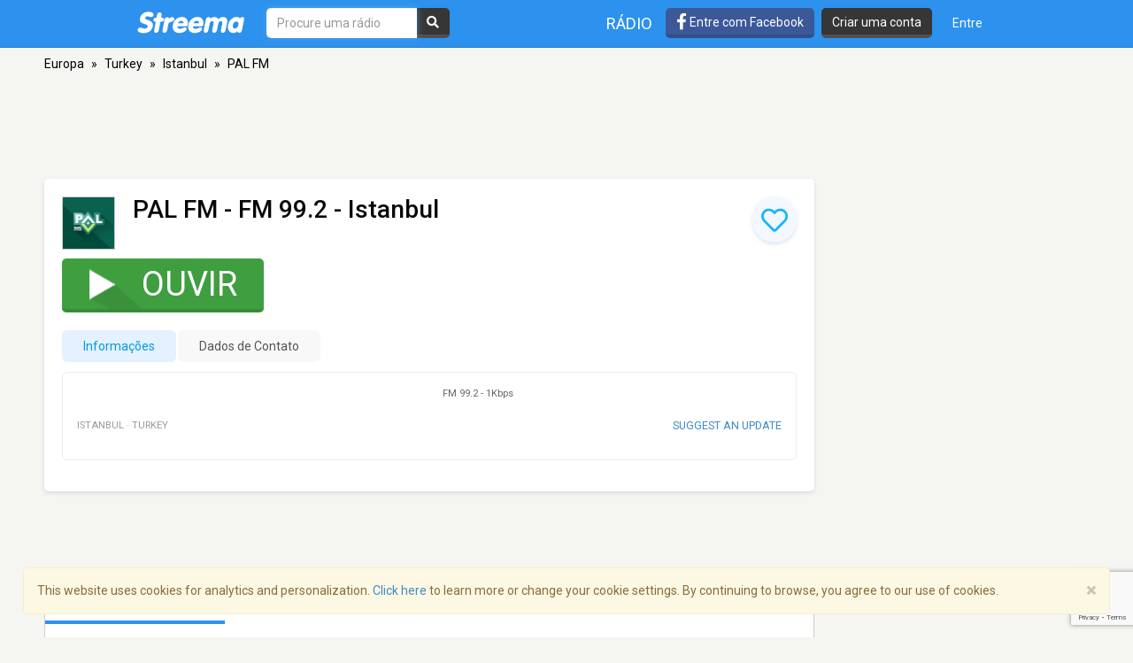

--- FILE ---
content_type: text/html; charset=utf-8
request_url: https://www.google.com/recaptcha/api2/anchor?ar=1&k=6LeCbKwfAAAAAGXbwG-wyQhhz9dxlXuTdtc_oCwI&co=aHR0cHM6Ly9wdC5zdHJlZW1hLmNvbTo0NDM.&hl=en&v=N67nZn4AqZkNcbeMu4prBgzg&size=invisible&anchor-ms=20000&execute-ms=30000&cb=g6yncmaftqo2
body_size: 48599
content:
<!DOCTYPE HTML><html dir="ltr" lang="en"><head><meta http-equiv="Content-Type" content="text/html; charset=UTF-8">
<meta http-equiv="X-UA-Compatible" content="IE=edge">
<title>reCAPTCHA</title>
<style type="text/css">
/* cyrillic-ext */
@font-face {
  font-family: 'Roboto';
  font-style: normal;
  font-weight: 400;
  font-stretch: 100%;
  src: url(//fonts.gstatic.com/s/roboto/v48/KFO7CnqEu92Fr1ME7kSn66aGLdTylUAMa3GUBHMdazTgWw.woff2) format('woff2');
  unicode-range: U+0460-052F, U+1C80-1C8A, U+20B4, U+2DE0-2DFF, U+A640-A69F, U+FE2E-FE2F;
}
/* cyrillic */
@font-face {
  font-family: 'Roboto';
  font-style: normal;
  font-weight: 400;
  font-stretch: 100%;
  src: url(//fonts.gstatic.com/s/roboto/v48/KFO7CnqEu92Fr1ME7kSn66aGLdTylUAMa3iUBHMdazTgWw.woff2) format('woff2');
  unicode-range: U+0301, U+0400-045F, U+0490-0491, U+04B0-04B1, U+2116;
}
/* greek-ext */
@font-face {
  font-family: 'Roboto';
  font-style: normal;
  font-weight: 400;
  font-stretch: 100%;
  src: url(//fonts.gstatic.com/s/roboto/v48/KFO7CnqEu92Fr1ME7kSn66aGLdTylUAMa3CUBHMdazTgWw.woff2) format('woff2');
  unicode-range: U+1F00-1FFF;
}
/* greek */
@font-face {
  font-family: 'Roboto';
  font-style: normal;
  font-weight: 400;
  font-stretch: 100%;
  src: url(//fonts.gstatic.com/s/roboto/v48/KFO7CnqEu92Fr1ME7kSn66aGLdTylUAMa3-UBHMdazTgWw.woff2) format('woff2');
  unicode-range: U+0370-0377, U+037A-037F, U+0384-038A, U+038C, U+038E-03A1, U+03A3-03FF;
}
/* math */
@font-face {
  font-family: 'Roboto';
  font-style: normal;
  font-weight: 400;
  font-stretch: 100%;
  src: url(//fonts.gstatic.com/s/roboto/v48/KFO7CnqEu92Fr1ME7kSn66aGLdTylUAMawCUBHMdazTgWw.woff2) format('woff2');
  unicode-range: U+0302-0303, U+0305, U+0307-0308, U+0310, U+0312, U+0315, U+031A, U+0326-0327, U+032C, U+032F-0330, U+0332-0333, U+0338, U+033A, U+0346, U+034D, U+0391-03A1, U+03A3-03A9, U+03B1-03C9, U+03D1, U+03D5-03D6, U+03F0-03F1, U+03F4-03F5, U+2016-2017, U+2034-2038, U+203C, U+2040, U+2043, U+2047, U+2050, U+2057, U+205F, U+2070-2071, U+2074-208E, U+2090-209C, U+20D0-20DC, U+20E1, U+20E5-20EF, U+2100-2112, U+2114-2115, U+2117-2121, U+2123-214F, U+2190, U+2192, U+2194-21AE, U+21B0-21E5, U+21F1-21F2, U+21F4-2211, U+2213-2214, U+2216-22FF, U+2308-230B, U+2310, U+2319, U+231C-2321, U+2336-237A, U+237C, U+2395, U+239B-23B7, U+23D0, U+23DC-23E1, U+2474-2475, U+25AF, U+25B3, U+25B7, U+25BD, U+25C1, U+25CA, U+25CC, U+25FB, U+266D-266F, U+27C0-27FF, U+2900-2AFF, U+2B0E-2B11, U+2B30-2B4C, U+2BFE, U+3030, U+FF5B, U+FF5D, U+1D400-1D7FF, U+1EE00-1EEFF;
}
/* symbols */
@font-face {
  font-family: 'Roboto';
  font-style: normal;
  font-weight: 400;
  font-stretch: 100%;
  src: url(//fonts.gstatic.com/s/roboto/v48/KFO7CnqEu92Fr1ME7kSn66aGLdTylUAMaxKUBHMdazTgWw.woff2) format('woff2');
  unicode-range: U+0001-000C, U+000E-001F, U+007F-009F, U+20DD-20E0, U+20E2-20E4, U+2150-218F, U+2190, U+2192, U+2194-2199, U+21AF, U+21E6-21F0, U+21F3, U+2218-2219, U+2299, U+22C4-22C6, U+2300-243F, U+2440-244A, U+2460-24FF, U+25A0-27BF, U+2800-28FF, U+2921-2922, U+2981, U+29BF, U+29EB, U+2B00-2BFF, U+4DC0-4DFF, U+FFF9-FFFB, U+10140-1018E, U+10190-1019C, U+101A0, U+101D0-101FD, U+102E0-102FB, U+10E60-10E7E, U+1D2C0-1D2D3, U+1D2E0-1D37F, U+1F000-1F0FF, U+1F100-1F1AD, U+1F1E6-1F1FF, U+1F30D-1F30F, U+1F315, U+1F31C, U+1F31E, U+1F320-1F32C, U+1F336, U+1F378, U+1F37D, U+1F382, U+1F393-1F39F, U+1F3A7-1F3A8, U+1F3AC-1F3AF, U+1F3C2, U+1F3C4-1F3C6, U+1F3CA-1F3CE, U+1F3D4-1F3E0, U+1F3ED, U+1F3F1-1F3F3, U+1F3F5-1F3F7, U+1F408, U+1F415, U+1F41F, U+1F426, U+1F43F, U+1F441-1F442, U+1F444, U+1F446-1F449, U+1F44C-1F44E, U+1F453, U+1F46A, U+1F47D, U+1F4A3, U+1F4B0, U+1F4B3, U+1F4B9, U+1F4BB, U+1F4BF, U+1F4C8-1F4CB, U+1F4D6, U+1F4DA, U+1F4DF, U+1F4E3-1F4E6, U+1F4EA-1F4ED, U+1F4F7, U+1F4F9-1F4FB, U+1F4FD-1F4FE, U+1F503, U+1F507-1F50B, U+1F50D, U+1F512-1F513, U+1F53E-1F54A, U+1F54F-1F5FA, U+1F610, U+1F650-1F67F, U+1F687, U+1F68D, U+1F691, U+1F694, U+1F698, U+1F6AD, U+1F6B2, U+1F6B9-1F6BA, U+1F6BC, U+1F6C6-1F6CF, U+1F6D3-1F6D7, U+1F6E0-1F6EA, U+1F6F0-1F6F3, U+1F6F7-1F6FC, U+1F700-1F7FF, U+1F800-1F80B, U+1F810-1F847, U+1F850-1F859, U+1F860-1F887, U+1F890-1F8AD, U+1F8B0-1F8BB, U+1F8C0-1F8C1, U+1F900-1F90B, U+1F93B, U+1F946, U+1F984, U+1F996, U+1F9E9, U+1FA00-1FA6F, U+1FA70-1FA7C, U+1FA80-1FA89, U+1FA8F-1FAC6, U+1FACE-1FADC, U+1FADF-1FAE9, U+1FAF0-1FAF8, U+1FB00-1FBFF;
}
/* vietnamese */
@font-face {
  font-family: 'Roboto';
  font-style: normal;
  font-weight: 400;
  font-stretch: 100%;
  src: url(//fonts.gstatic.com/s/roboto/v48/KFO7CnqEu92Fr1ME7kSn66aGLdTylUAMa3OUBHMdazTgWw.woff2) format('woff2');
  unicode-range: U+0102-0103, U+0110-0111, U+0128-0129, U+0168-0169, U+01A0-01A1, U+01AF-01B0, U+0300-0301, U+0303-0304, U+0308-0309, U+0323, U+0329, U+1EA0-1EF9, U+20AB;
}
/* latin-ext */
@font-face {
  font-family: 'Roboto';
  font-style: normal;
  font-weight: 400;
  font-stretch: 100%;
  src: url(//fonts.gstatic.com/s/roboto/v48/KFO7CnqEu92Fr1ME7kSn66aGLdTylUAMa3KUBHMdazTgWw.woff2) format('woff2');
  unicode-range: U+0100-02BA, U+02BD-02C5, U+02C7-02CC, U+02CE-02D7, U+02DD-02FF, U+0304, U+0308, U+0329, U+1D00-1DBF, U+1E00-1E9F, U+1EF2-1EFF, U+2020, U+20A0-20AB, U+20AD-20C0, U+2113, U+2C60-2C7F, U+A720-A7FF;
}
/* latin */
@font-face {
  font-family: 'Roboto';
  font-style: normal;
  font-weight: 400;
  font-stretch: 100%;
  src: url(//fonts.gstatic.com/s/roboto/v48/KFO7CnqEu92Fr1ME7kSn66aGLdTylUAMa3yUBHMdazQ.woff2) format('woff2');
  unicode-range: U+0000-00FF, U+0131, U+0152-0153, U+02BB-02BC, U+02C6, U+02DA, U+02DC, U+0304, U+0308, U+0329, U+2000-206F, U+20AC, U+2122, U+2191, U+2193, U+2212, U+2215, U+FEFF, U+FFFD;
}
/* cyrillic-ext */
@font-face {
  font-family: 'Roboto';
  font-style: normal;
  font-weight: 500;
  font-stretch: 100%;
  src: url(//fonts.gstatic.com/s/roboto/v48/KFO7CnqEu92Fr1ME7kSn66aGLdTylUAMa3GUBHMdazTgWw.woff2) format('woff2');
  unicode-range: U+0460-052F, U+1C80-1C8A, U+20B4, U+2DE0-2DFF, U+A640-A69F, U+FE2E-FE2F;
}
/* cyrillic */
@font-face {
  font-family: 'Roboto';
  font-style: normal;
  font-weight: 500;
  font-stretch: 100%;
  src: url(//fonts.gstatic.com/s/roboto/v48/KFO7CnqEu92Fr1ME7kSn66aGLdTylUAMa3iUBHMdazTgWw.woff2) format('woff2');
  unicode-range: U+0301, U+0400-045F, U+0490-0491, U+04B0-04B1, U+2116;
}
/* greek-ext */
@font-face {
  font-family: 'Roboto';
  font-style: normal;
  font-weight: 500;
  font-stretch: 100%;
  src: url(//fonts.gstatic.com/s/roboto/v48/KFO7CnqEu92Fr1ME7kSn66aGLdTylUAMa3CUBHMdazTgWw.woff2) format('woff2');
  unicode-range: U+1F00-1FFF;
}
/* greek */
@font-face {
  font-family: 'Roboto';
  font-style: normal;
  font-weight: 500;
  font-stretch: 100%;
  src: url(//fonts.gstatic.com/s/roboto/v48/KFO7CnqEu92Fr1ME7kSn66aGLdTylUAMa3-UBHMdazTgWw.woff2) format('woff2');
  unicode-range: U+0370-0377, U+037A-037F, U+0384-038A, U+038C, U+038E-03A1, U+03A3-03FF;
}
/* math */
@font-face {
  font-family: 'Roboto';
  font-style: normal;
  font-weight: 500;
  font-stretch: 100%;
  src: url(//fonts.gstatic.com/s/roboto/v48/KFO7CnqEu92Fr1ME7kSn66aGLdTylUAMawCUBHMdazTgWw.woff2) format('woff2');
  unicode-range: U+0302-0303, U+0305, U+0307-0308, U+0310, U+0312, U+0315, U+031A, U+0326-0327, U+032C, U+032F-0330, U+0332-0333, U+0338, U+033A, U+0346, U+034D, U+0391-03A1, U+03A3-03A9, U+03B1-03C9, U+03D1, U+03D5-03D6, U+03F0-03F1, U+03F4-03F5, U+2016-2017, U+2034-2038, U+203C, U+2040, U+2043, U+2047, U+2050, U+2057, U+205F, U+2070-2071, U+2074-208E, U+2090-209C, U+20D0-20DC, U+20E1, U+20E5-20EF, U+2100-2112, U+2114-2115, U+2117-2121, U+2123-214F, U+2190, U+2192, U+2194-21AE, U+21B0-21E5, U+21F1-21F2, U+21F4-2211, U+2213-2214, U+2216-22FF, U+2308-230B, U+2310, U+2319, U+231C-2321, U+2336-237A, U+237C, U+2395, U+239B-23B7, U+23D0, U+23DC-23E1, U+2474-2475, U+25AF, U+25B3, U+25B7, U+25BD, U+25C1, U+25CA, U+25CC, U+25FB, U+266D-266F, U+27C0-27FF, U+2900-2AFF, U+2B0E-2B11, U+2B30-2B4C, U+2BFE, U+3030, U+FF5B, U+FF5D, U+1D400-1D7FF, U+1EE00-1EEFF;
}
/* symbols */
@font-face {
  font-family: 'Roboto';
  font-style: normal;
  font-weight: 500;
  font-stretch: 100%;
  src: url(//fonts.gstatic.com/s/roboto/v48/KFO7CnqEu92Fr1ME7kSn66aGLdTylUAMaxKUBHMdazTgWw.woff2) format('woff2');
  unicode-range: U+0001-000C, U+000E-001F, U+007F-009F, U+20DD-20E0, U+20E2-20E4, U+2150-218F, U+2190, U+2192, U+2194-2199, U+21AF, U+21E6-21F0, U+21F3, U+2218-2219, U+2299, U+22C4-22C6, U+2300-243F, U+2440-244A, U+2460-24FF, U+25A0-27BF, U+2800-28FF, U+2921-2922, U+2981, U+29BF, U+29EB, U+2B00-2BFF, U+4DC0-4DFF, U+FFF9-FFFB, U+10140-1018E, U+10190-1019C, U+101A0, U+101D0-101FD, U+102E0-102FB, U+10E60-10E7E, U+1D2C0-1D2D3, U+1D2E0-1D37F, U+1F000-1F0FF, U+1F100-1F1AD, U+1F1E6-1F1FF, U+1F30D-1F30F, U+1F315, U+1F31C, U+1F31E, U+1F320-1F32C, U+1F336, U+1F378, U+1F37D, U+1F382, U+1F393-1F39F, U+1F3A7-1F3A8, U+1F3AC-1F3AF, U+1F3C2, U+1F3C4-1F3C6, U+1F3CA-1F3CE, U+1F3D4-1F3E0, U+1F3ED, U+1F3F1-1F3F3, U+1F3F5-1F3F7, U+1F408, U+1F415, U+1F41F, U+1F426, U+1F43F, U+1F441-1F442, U+1F444, U+1F446-1F449, U+1F44C-1F44E, U+1F453, U+1F46A, U+1F47D, U+1F4A3, U+1F4B0, U+1F4B3, U+1F4B9, U+1F4BB, U+1F4BF, U+1F4C8-1F4CB, U+1F4D6, U+1F4DA, U+1F4DF, U+1F4E3-1F4E6, U+1F4EA-1F4ED, U+1F4F7, U+1F4F9-1F4FB, U+1F4FD-1F4FE, U+1F503, U+1F507-1F50B, U+1F50D, U+1F512-1F513, U+1F53E-1F54A, U+1F54F-1F5FA, U+1F610, U+1F650-1F67F, U+1F687, U+1F68D, U+1F691, U+1F694, U+1F698, U+1F6AD, U+1F6B2, U+1F6B9-1F6BA, U+1F6BC, U+1F6C6-1F6CF, U+1F6D3-1F6D7, U+1F6E0-1F6EA, U+1F6F0-1F6F3, U+1F6F7-1F6FC, U+1F700-1F7FF, U+1F800-1F80B, U+1F810-1F847, U+1F850-1F859, U+1F860-1F887, U+1F890-1F8AD, U+1F8B0-1F8BB, U+1F8C0-1F8C1, U+1F900-1F90B, U+1F93B, U+1F946, U+1F984, U+1F996, U+1F9E9, U+1FA00-1FA6F, U+1FA70-1FA7C, U+1FA80-1FA89, U+1FA8F-1FAC6, U+1FACE-1FADC, U+1FADF-1FAE9, U+1FAF0-1FAF8, U+1FB00-1FBFF;
}
/* vietnamese */
@font-face {
  font-family: 'Roboto';
  font-style: normal;
  font-weight: 500;
  font-stretch: 100%;
  src: url(//fonts.gstatic.com/s/roboto/v48/KFO7CnqEu92Fr1ME7kSn66aGLdTylUAMa3OUBHMdazTgWw.woff2) format('woff2');
  unicode-range: U+0102-0103, U+0110-0111, U+0128-0129, U+0168-0169, U+01A0-01A1, U+01AF-01B0, U+0300-0301, U+0303-0304, U+0308-0309, U+0323, U+0329, U+1EA0-1EF9, U+20AB;
}
/* latin-ext */
@font-face {
  font-family: 'Roboto';
  font-style: normal;
  font-weight: 500;
  font-stretch: 100%;
  src: url(//fonts.gstatic.com/s/roboto/v48/KFO7CnqEu92Fr1ME7kSn66aGLdTylUAMa3KUBHMdazTgWw.woff2) format('woff2');
  unicode-range: U+0100-02BA, U+02BD-02C5, U+02C7-02CC, U+02CE-02D7, U+02DD-02FF, U+0304, U+0308, U+0329, U+1D00-1DBF, U+1E00-1E9F, U+1EF2-1EFF, U+2020, U+20A0-20AB, U+20AD-20C0, U+2113, U+2C60-2C7F, U+A720-A7FF;
}
/* latin */
@font-face {
  font-family: 'Roboto';
  font-style: normal;
  font-weight: 500;
  font-stretch: 100%;
  src: url(//fonts.gstatic.com/s/roboto/v48/KFO7CnqEu92Fr1ME7kSn66aGLdTylUAMa3yUBHMdazQ.woff2) format('woff2');
  unicode-range: U+0000-00FF, U+0131, U+0152-0153, U+02BB-02BC, U+02C6, U+02DA, U+02DC, U+0304, U+0308, U+0329, U+2000-206F, U+20AC, U+2122, U+2191, U+2193, U+2212, U+2215, U+FEFF, U+FFFD;
}
/* cyrillic-ext */
@font-face {
  font-family: 'Roboto';
  font-style: normal;
  font-weight: 900;
  font-stretch: 100%;
  src: url(//fonts.gstatic.com/s/roboto/v48/KFO7CnqEu92Fr1ME7kSn66aGLdTylUAMa3GUBHMdazTgWw.woff2) format('woff2');
  unicode-range: U+0460-052F, U+1C80-1C8A, U+20B4, U+2DE0-2DFF, U+A640-A69F, U+FE2E-FE2F;
}
/* cyrillic */
@font-face {
  font-family: 'Roboto';
  font-style: normal;
  font-weight: 900;
  font-stretch: 100%;
  src: url(//fonts.gstatic.com/s/roboto/v48/KFO7CnqEu92Fr1ME7kSn66aGLdTylUAMa3iUBHMdazTgWw.woff2) format('woff2');
  unicode-range: U+0301, U+0400-045F, U+0490-0491, U+04B0-04B1, U+2116;
}
/* greek-ext */
@font-face {
  font-family: 'Roboto';
  font-style: normal;
  font-weight: 900;
  font-stretch: 100%;
  src: url(//fonts.gstatic.com/s/roboto/v48/KFO7CnqEu92Fr1ME7kSn66aGLdTylUAMa3CUBHMdazTgWw.woff2) format('woff2');
  unicode-range: U+1F00-1FFF;
}
/* greek */
@font-face {
  font-family: 'Roboto';
  font-style: normal;
  font-weight: 900;
  font-stretch: 100%;
  src: url(//fonts.gstatic.com/s/roboto/v48/KFO7CnqEu92Fr1ME7kSn66aGLdTylUAMa3-UBHMdazTgWw.woff2) format('woff2');
  unicode-range: U+0370-0377, U+037A-037F, U+0384-038A, U+038C, U+038E-03A1, U+03A3-03FF;
}
/* math */
@font-face {
  font-family: 'Roboto';
  font-style: normal;
  font-weight: 900;
  font-stretch: 100%;
  src: url(//fonts.gstatic.com/s/roboto/v48/KFO7CnqEu92Fr1ME7kSn66aGLdTylUAMawCUBHMdazTgWw.woff2) format('woff2');
  unicode-range: U+0302-0303, U+0305, U+0307-0308, U+0310, U+0312, U+0315, U+031A, U+0326-0327, U+032C, U+032F-0330, U+0332-0333, U+0338, U+033A, U+0346, U+034D, U+0391-03A1, U+03A3-03A9, U+03B1-03C9, U+03D1, U+03D5-03D6, U+03F0-03F1, U+03F4-03F5, U+2016-2017, U+2034-2038, U+203C, U+2040, U+2043, U+2047, U+2050, U+2057, U+205F, U+2070-2071, U+2074-208E, U+2090-209C, U+20D0-20DC, U+20E1, U+20E5-20EF, U+2100-2112, U+2114-2115, U+2117-2121, U+2123-214F, U+2190, U+2192, U+2194-21AE, U+21B0-21E5, U+21F1-21F2, U+21F4-2211, U+2213-2214, U+2216-22FF, U+2308-230B, U+2310, U+2319, U+231C-2321, U+2336-237A, U+237C, U+2395, U+239B-23B7, U+23D0, U+23DC-23E1, U+2474-2475, U+25AF, U+25B3, U+25B7, U+25BD, U+25C1, U+25CA, U+25CC, U+25FB, U+266D-266F, U+27C0-27FF, U+2900-2AFF, U+2B0E-2B11, U+2B30-2B4C, U+2BFE, U+3030, U+FF5B, U+FF5D, U+1D400-1D7FF, U+1EE00-1EEFF;
}
/* symbols */
@font-face {
  font-family: 'Roboto';
  font-style: normal;
  font-weight: 900;
  font-stretch: 100%;
  src: url(//fonts.gstatic.com/s/roboto/v48/KFO7CnqEu92Fr1ME7kSn66aGLdTylUAMaxKUBHMdazTgWw.woff2) format('woff2');
  unicode-range: U+0001-000C, U+000E-001F, U+007F-009F, U+20DD-20E0, U+20E2-20E4, U+2150-218F, U+2190, U+2192, U+2194-2199, U+21AF, U+21E6-21F0, U+21F3, U+2218-2219, U+2299, U+22C4-22C6, U+2300-243F, U+2440-244A, U+2460-24FF, U+25A0-27BF, U+2800-28FF, U+2921-2922, U+2981, U+29BF, U+29EB, U+2B00-2BFF, U+4DC0-4DFF, U+FFF9-FFFB, U+10140-1018E, U+10190-1019C, U+101A0, U+101D0-101FD, U+102E0-102FB, U+10E60-10E7E, U+1D2C0-1D2D3, U+1D2E0-1D37F, U+1F000-1F0FF, U+1F100-1F1AD, U+1F1E6-1F1FF, U+1F30D-1F30F, U+1F315, U+1F31C, U+1F31E, U+1F320-1F32C, U+1F336, U+1F378, U+1F37D, U+1F382, U+1F393-1F39F, U+1F3A7-1F3A8, U+1F3AC-1F3AF, U+1F3C2, U+1F3C4-1F3C6, U+1F3CA-1F3CE, U+1F3D4-1F3E0, U+1F3ED, U+1F3F1-1F3F3, U+1F3F5-1F3F7, U+1F408, U+1F415, U+1F41F, U+1F426, U+1F43F, U+1F441-1F442, U+1F444, U+1F446-1F449, U+1F44C-1F44E, U+1F453, U+1F46A, U+1F47D, U+1F4A3, U+1F4B0, U+1F4B3, U+1F4B9, U+1F4BB, U+1F4BF, U+1F4C8-1F4CB, U+1F4D6, U+1F4DA, U+1F4DF, U+1F4E3-1F4E6, U+1F4EA-1F4ED, U+1F4F7, U+1F4F9-1F4FB, U+1F4FD-1F4FE, U+1F503, U+1F507-1F50B, U+1F50D, U+1F512-1F513, U+1F53E-1F54A, U+1F54F-1F5FA, U+1F610, U+1F650-1F67F, U+1F687, U+1F68D, U+1F691, U+1F694, U+1F698, U+1F6AD, U+1F6B2, U+1F6B9-1F6BA, U+1F6BC, U+1F6C6-1F6CF, U+1F6D3-1F6D7, U+1F6E0-1F6EA, U+1F6F0-1F6F3, U+1F6F7-1F6FC, U+1F700-1F7FF, U+1F800-1F80B, U+1F810-1F847, U+1F850-1F859, U+1F860-1F887, U+1F890-1F8AD, U+1F8B0-1F8BB, U+1F8C0-1F8C1, U+1F900-1F90B, U+1F93B, U+1F946, U+1F984, U+1F996, U+1F9E9, U+1FA00-1FA6F, U+1FA70-1FA7C, U+1FA80-1FA89, U+1FA8F-1FAC6, U+1FACE-1FADC, U+1FADF-1FAE9, U+1FAF0-1FAF8, U+1FB00-1FBFF;
}
/* vietnamese */
@font-face {
  font-family: 'Roboto';
  font-style: normal;
  font-weight: 900;
  font-stretch: 100%;
  src: url(//fonts.gstatic.com/s/roboto/v48/KFO7CnqEu92Fr1ME7kSn66aGLdTylUAMa3OUBHMdazTgWw.woff2) format('woff2');
  unicode-range: U+0102-0103, U+0110-0111, U+0128-0129, U+0168-0169, U+01A0-01A1, U+01AF-01B0, U+0300-0301, U+0303-0304, U+0308-0309, U+0323, U+0329, U+1EA0-1EF9, U+20AB;
}
/* latin-ext */
@font-face {
  font-family: 'Roboto';
  font-style: normal;
  font-weight: 900;
  font-stretch: 100%;
  src: url(//fonts.gstatic.com/s/roboto/v48/KFO7CnqEu92Fr1ME7kSn66aGLdTylUAMa3KUBHMdazTgWw.woff2) format('woff2');
  unicode-range: U+0100-02BA, U+02BD-02C5, U+02C7-02CC, U+02CE-02D7, U+02DD-02FF, U+0304, U+0308, U+0329, U+1D00-1DBF, U+1E00-1E9F, U+1EF2-1EFF, U+2020, U+20A0-20AB, U+20AD-20C0, U+2113, U+2C60-2C7F, U+A720-A7FF;
}
/* latin */
@font-face {
  font-family: 'Roboto';
  font-style: normal;
  font-weight: 900;
  font-stretch: 100%;
  src: url(//fonts.gstatic.com/s/roboto/v48/KFO7CnqEu92Fr1ME7kSn66aGLdTylUAMa3yUBHMdazQ.woff2) format('woff2');
  unicode-range: U+0000-00FF, U+0131, U+0152-0153, U+02BB-02BC, U+02C6, U+02DA, U+02DC, U+0304, U+0308, U+0329, U+2000-206F, U+20AC, U+2122, U+2191, U+2193, U+2212, U+2215, U+FEFF, U+FFFD;
}

</style>
<link rel="stylesheet" type="text/css" href="https://www.gstatic.com/recaptcha/releases/N67nZn4AqZkNcbeMu4prBgzg/styles__ltr.css">
<script nonce="2MtI_-hiA6xCmifKYgTUzw" type="text/javascript">window['__recaptcha_api'] = 'https://www.google.com/recaptcha/api2/';</script>
<script type="text/javascript" src="https://www.gstatic.com/recaptcha/releases/N67nZn4AqZkNcbeMu4prBgzg/recaptcha__en.js" nonce="2MtI_-hiA6xCmifKYgTUzw">
      
    </script></head>
<body><div id="rc-anchor-alert" class="rc-anchor-alert"></div>
<input type="hidden" id="recaptcha-token" value="[base64]">
<script type="text/javascript" nonce="2MtI_-hiA6xCmifKYgTUzw">
      recaptcha.anchor.Main.init("[\x22ainput\x22,[\x22bgdata\x22,\x22\x22,\[base64]/[base64]/[base64]/[base64]/[base64]/UltsKytdPUU6KEU8MjA0OD9SW2wrK109RT4+NnwxOTI6KChFJjY0NTEyKT09NTUyOTYmJk0rMTxjLmxlbmd0aCYmKGMuY2hhckNvZGVBdChNKzEpJjY0NTEyKT09NTYzMjA/[base64]/[base64]/[base64]/[base64]/[base64]/[base64]/[base64]\x22,\[base64]\x22,\[base64]/[base64]/Cq8K1w57CgsO9WMOdw7gYwpTCmMK/InwfUzIjGcKXwqXColHDnlTCnDsswo0cwqjClsOoMMKFGAHDln8Lb8OvworCtUxRfmktwoTCvwh3w6lOUW3DsjbCnXE6M8Kaw4HDucK3w7o5CWDDoMOBwqPCqMO/AsOZesO/f8KGw6fDkFTDkSrDscOxMcKQLA3CjgN2IMOywp8jEMOHwrssE8K7w4pOwpBzKMOuwqDDssKpSTcmw5DDlsKvOzfDh1XClsOeETXDpCJWLUpjw7nCnWXDtCTDuQ4nR1/[base64]/Cp1rCvF3DlsOVw5UKRcKHbsKDJF3Cihcfw7PChcO8wrBZw5/DjcKewrnDilEeJ8OOwqLCm8KRw5N/VcOZXW3ChsOHFzzDm8KDccKmV1RuRHNiw4AgV1VKUsOtWcKxw6bCoMKow5gVQcKmX8KgHRhBNMKCw6/[base64]/ClcOww5LCsn9XwpvDtnMkw67CowdCw4QKXMKywp0iFcKcw40YeXkJw5vDskBlBFk/ZsKNw7EEUTwaCsKpHh3DtcKTJ23DvMKbFsOJDE/DhcKQwqN1JsOdwq53wrLDmERRwrHCklDDsG3CpcKaw5fDlyBNC8Ocw7pQK0TCucKYF0YQw6E+XMOJZSxiVsO0w510UsOtw7jDtmfCmcKWw5MBw4tAD8Omw5A8cHsSTB9bw5UZfTrDpEgzw6DDiMK/B0kHVMKfP8K4GiRdwoHCplJ0Tg9VIcKgwo/DnjsGwot7w5pLFFDDuFLClMKaIcO+wqPDjsOvwq/DrcOzADfCjMKbZhjCusOHwodswpHDlsKWwrxlRsOGw55FwrsGw57Dmlk2wrFNUMOnw5s7IMOYwqPCpMOYw6tqwq3CjcO0A8KDw4lKw77DpjEAfsOdw54Jwr7Cm0HCvjrDiR0+w6haNCzDiX/DrwtNwp7DhMOjNSFGw6MZGBjCqMO8wpjCtB/[base64]/LTlGwrxJOVDCqMKJZA/DlEsCasKRwp7CssOlw6XDiMOzw79+w7XDtMKxwo5uw5nDosOxwqrCpsOzHDg/w53DlMOGw4vDghEnNBhOw5rDo8OXFlPDmnzDssOQc37Cr8O/OsKawr/Dh8OUw6nCpMK7wrsgw6UDwqF2w5LDmHjCs1bDgF/[base64]/[base64]/DiWzDisOTex8ww6gZasKlwqhrwrVdw5zCiX/Djl0Bw5AXwrlOw4PCmsOKw7LDksKIw5p6asKyw5HDhjjDiMOJCkTCmXbCncObMzjCv8K2YnXCosOywoA3CiIuwq/DrE0MUsO2TsOfwofCvjXDicK4QcKywo7DkBB/WQnCmyfDqcKkwrFAwoTDlcOkw63DrRzDsMK6w7bCjxEBwq3CsibDjcKpJ1QgOTzCjMOJdBTCrcK9wrk/w4PDgUQUw7xKw4zCqgrClMOmw6rCi8ObPsKTWMOdBMOCUsKCw7t8WcO5w73Dm2xGYMOIN8KzUMONMcKQBATCu8KLwrQlWxPCviHDj8Otw7DCmyAuwrhRwp3DjB/CgWRDwqXDocKRwqrCgHt8wrFjScK7dcOnwppVAsK8Hh0hw6jCggLCicK8wqISFsKOHQs7w5kowpsBL2bDogs8w7kiw6xrw4rCuH/ChFJaw5vDqCg8WFrCpShFwrLCiRXDokPDusO2TkI7wpfCoQjDsznDmcKGw4/CrcKzw7JVwrlSRT3DrmVSw7jCrMOyM8K/[base64]/DjnTCum/CrMKiOV4aw7N9JW7DhcOLTMK5w4/DtGjDvMKGwrEHGmM5w7LCocKmwqQNw7bDv2bDn3fDmUcvw4nDrsKfwozDkcKcw7fChw4nw4cKTMKYAUHCuTLDhEsewoAxPWQcFsKpwohIH00zXn/Csi3Cg8KnfcK+QWbDqBwzw5Fiw4jCvkgJw7I3ZjHCqcKzwoFUw4PCjcOKY34dwqjDoMKqw5NeJMOWw5xGwprDiMOtwrJiw7hJw4PCosO/QhnDgDjClsOuR2FwwpkNDkzDvMKoD8O4w4c/w79ew7nDjcKzw5RJwoHCicOpw4XCpXFwaAvCo8KOw6jDmWw6woVxwpfCjQRKwp/CnAnDvMKXw7Egw4rDuMOSwqwHecOKGcOgw5DDpsKywqM1eGdkw4ZuwrjCrjjCl2MpUzlXLXbCg8OUZcOgwqgiB8OVUMKKEG9hU8OBBh0rwp1Ow5szJ8KVX8OjwoDCi3fCuxEmEMK9w7fDpEYAdsKIHMOsTFURw53DucOdMG/DuMKrw44XGh3DncK3wr9hSMK/cCnDuVsxwq5LwpPDgMO6WMO1wqLCiMKOwpPCnmhcw6DClMKsFz7Di8Ovw7x8JcK/ODVaBMK/[base64]/[base64]/CgMOIw5XCnDjDkGbClMOZCsKzwps8DzsEwpI0JwIAw7LCscKsw4PDn8KswpDDn8KYwoNQYsK9w6/[base64]/DvsOyw4LCvMO/wqXCq8K1w7cnMMKlwoHDscOfYC3ClcKlecOdw4JkwobCssKgwoFVFcKoZ8KJwrIUwrbCiMKqSlnDo8Kbw5bDmGgnwqcER8KqwpZEcVnCncKcNGxnw6zDglA7wpzCpU3CvUbDmDnCnSd6wrnCv8KCwp/ClsOgwo4GeMODQMO4ZMKEFGfClMKcJQxrwqjDkGMnwoosL2MgZkhOw5bDkcOZwqXDosKmw7N2w7ERPhpqwoc7flfCicKdw6HDg8KNwqTDuinCqBwNw5fDp8ODD8O1QxTDo3rDp0nCg8KfaxgDaGjChkHDssKtw4dgbjwrw6PDjypHTH/Cq2/[base64]/[base64]/DrklPTcKNwqLDmghNw4BgQ8K/wq7Du8Kjw7FHScOlCQQ/[base64]/Do8Krw6HCgMK6Fyssw4QLwpsEImZ1esKGUSjDqMONw67Cn8KswpLDiMOHwprCkzLCjMOKLTHChyouRXlfw73ClsOcecKoW8KNCX7DvcKXw7whXcKGAkp2SsOyT8OhSA/[base64]/CtzDCuzHCv3lww6/[base64]/[base64]/CmAPDhcOkwo/DmMKsT8OtQx7CjcKrwqzDtiLCvcKsKDrDr8KFL2Y2w7Vsw5TDiWjDrkXDkcKyw6dHLHTDiXrDtMKNbsOiVcODC8O7QjPDmVBHwrB5a8OmNB1TfCdawobCocOFC2/Dn8K9w6PDgsOhBl9/cGnDgMOkecO3Yw08DHpGwrrCphR7w43DucOQAQBrw5bDrsKBwopVw70/wpbCvnxhw4kDNi4VwrDDkcOcw5bDs0/DhkxYK8KaN8O6wpHDqcOjwqEuHnhcQT0PQcO9FcOVKcOdC1jCjMKlZsKidcKFwpnDkzzCnwEwenU/w5LCrMO4FBPClMKDL0DDqMK7Zi/DoCXDhFvDnAbCmsKEw48zw6rCikNscGfDrsO/fMKvwqlzdETCrsKePxEmwqo6CT9DFGl0w7XDpsO/wq5fwpXClcOfPcOLHcOkBhLDjMK9CMOTBMKjw7ouWDnCgcK9GcObDMKbwrdTHB94wo3DnnwBNMOiwqbDsMK/wrQrwrbDgh5BEx52P8O7OsK2w5hMwrMqUcOvd19Mw5rConHDmCDCrMO6wrfDisKiwrYMwoJ4CMO3w5zCssKTWWHCszVJwrXDmFJfw6NtYcOFSMKwDiYRwp1ZWcOqw7TCnsK8LcOjCsOhwqEBSWnCi8KQDsKucsKLPH4KwqBmwq96cMO5wpfDscOGwp53UcKvawxYwpc/wpDDl2XDosOEwoE0w6LDhsOOCMKWG8OJXCFJw71OcgnCiMKoIFQSw6DCtMKHIcORMk3DsH/[base64]/[base64]/[base64]/FQQJw7tqQnwVw68Cw7cWXXLCnMKjw7R/wo9cZz3Cu8OFQSDCswZAwpjCgsK8VQXDpD4Cwo3Dl8K6w6TDsMKgwpEqwqR8A1YlN8Olw5PDjgTCkSlsayrCoMOET8OGwrzDu8Kqw6nCvMOYw7XDigh/wqsFGsOsTcKHw4HCuHBGwqcBX8O3dMOiw4nDlsOnwpheOsKPwqoWIcKAdylfw5PCi8OYw5LDnyx9FFNqacO1wrHDogUBw7YBVcOAwp1CesKrw4/Dk25iwq09woIgwpl/wpLDt1nCoMKcKD3CiXnDscORKkzCh8KKRAbDucKxV2RVw7PCtnfCosObcMK+HBrCgMOYwrzCrcOAwrjCp0ITUSVXW8KcS19xwqs+ZMO4w408dGpJwpjCrCUAeidnwqzCm8KuA8Obw6Vuw79lw4MxwpDDt1xEIR97Kmh0LU/CicKpRCEuJ1PCpkTDhwLDpsO/[base64]/DhsKdeMKFw7PDhSdIw61TcxIew6jDq8KTw7nDi8KBf1bDpEPCscOefgwUaHvDhcK+KsOZTz9BFiY6MFPDosKCMl0VEn4rwpXDhHLCv8Kuw5hiwr3Cp0IMw64YwoosBFLCq8KwUMOWwo/CnsOfR8OkU8KzAxZnOTVUDjdywonCuHPDjgYnNinDlMO7PE3DmcOfeE/CpBI/[base64]/CiQBSw7EWwqHDlcOywoofFHLCksOsworDoghPw5jCuMKKB8OdwoXDlDjDr8K7wqDCpcKNw7/Di8KBwpbClEzCjcKqwrx2OTRcwojCosOLw7XDjwQ5Om3CtnZbW8KeIMO7w47DncKjwqtwwr5CFMODfi3ClXjDk1/CmsKGOcOow7xDM8OmX8O5wp/Cv8O9AcOHRcKwwqvDv3gqA8Ksbm/[base64]/wq/Cih7DpsOyw6TDhFjCksKywqYSAEnCrMKgL8KOc2pSw65ywpPCnMKlwo/CrcKrw7ZSXMOkw6Jhd8K7JFJ8YELCgl3CsRDDuMKuwp/CrcK/wq/CiyxBNMKtWAnDtcKNwq55P03DnFXDoHjDjsK+wo3DtsORwqF6OGvDrijCqWx4F8KBwoPDojbCgEzCv393PsOjwrUwBQ0kFMKWwrY8w6fChsOOw7ZswprCkiUyw7vCr0/[base64]/Y8K6KAfCs1FwwrxOw7jDlsOMwo/CosOZUcO+w4J6wrs7wqLDvsOZIWY3RV13wqNcwqMBwoDCicKDw6vDjyzDvEDDlMKWTSPCsMKOWcOpR8KEBMKeTiPCucOuwrMiwpbCqWtrMQnCsMKkw590dMKzbxrCjT3DpEVuw4JhQH4QwpEWXsKVEmfCj1DChcO2w5cuwpMSw6vDuEfDn8Kyw6ZDwoINw7NGwo1sGS/CmMK8wqoTKcKHXsO8wqtRczlWEUcbL8KNwqA+wp7CnQkWwqXDox5EJcKXC8KWXcKpVMKIw6paN8O9w4cewpzCvRJFwqt/DMK3wo0FMjhGwoI4L2/[base64]/Cu8OfEDMpZlNbAMOIa8O4AzzCmxwzB8KUIcK4alsew4rDh8KzV8OJw55DfGPDtUd4PF3DtsOFwr3DqzvCrRfCoB/CocOuSxx4TMOTSCFww44Gwr7CvsOALsKcMMKtHSBVwqPCklAIIcK6w6PCh8KLCsK9w4vDhcO1F3EoCsOzMMO7wpnCllrDjsKXcUPCrsOKaCDDisOvGzYVwrx8wqMGwrbCtU/DkcOcw44pdMOnL8OWCMK9acOfZcOQTcKVCcKawqs/[base64]/w6pdK8KFwpjDmgxlwrRkwoILdMO7woEpGCXDozTDuMK5wpVoI8KTw4gcw4NNwo9Yw5pYwpcNw4fCjMK3CwPClWNbw7UHwr3CpX3DgE5ww597wqRdw59xwpjDhwkIbsKqecO7w77CgcOEw7BmwqvDmcOpwoPDolsRwr5ow4/DnTnCnFPDkETDrFzDlcOvw5PDj8OqVHdAwrEjwqfDjWfCpMKdwpPDnTNhJWfDgsOoGHIBWMKzZQoYwpXDpCfCl8KqFG7Cg8K4BMOLw5zCuMOKw6XDtcKewprCpEt+wqUNZcKCwpEEwpBVwofDoR/DjsOZLRPCisOCKHjDp8OyLmdESsOIUsKvwqTCisOQw5jDmWgpKQjDj8KhwoRkwo7Dq0/CuMKtw7TDmMOywq8Vw7vDoMKNGxXDsghSIzXDuDZfwooGZX7DvDvDv8KVZDrCpMOdwooZcB1ZHMKKGsKXw4vDjMKKwqPCpW41SFPClcO1K8KHwq1CZWfDnMOEwrTDukM/cT7DmcOqR8KrwqvClRRgwrt0woHCpcKyRcOxw4HCpWjClzFcw5HDhg1owrrDlcKtwrPCj8KfbMOgwrHCmmLClkzCsk97w4zDkGvCqsOOHWBfZcO/w4TDgx9tIEHDlMOhHMKRwozDmSTCosOdGsOGHUBJTMOHe8OVThACa8O8LMKSwp/CpcOGwqnCvQRgw4ZXw6TDqsO9ecKVc8KqTsOBFcOKSMKyw5XDn37ClWHDiH5lAcKiw4LCmMOkwobDtsKncMOtwoPDuVEZOCjCvgXDixhvLcKtw5/[base64]/DsE7DucOZF8O3w57CjMKPfcO9w4oOWcK7w6E5woIhw5TCkMOqP3QhwpfCm8Ocwo8Pw6TCnAvDk8K0LyLDgClSwpzChMKOw5Row4YASsKMYQ5ZFGhCN8OYR8K5wo0zfCXClcOsTH/DpcOnwqTDpcKaw4hfSMKEKMKwK8Ofbhcxw7s6TTnClsK4wpwow5gVflNLwojDkS/DrcOzw6tNwqh2bMODJcKgwpEEw6kDwoXDgCHDsMKSbxF+wozDoD3CgnTDjH3Do03DkjPCpcOkw693TMOLSXJKeMKITcK+QT9LPyzCtQHDkMOkw4TCjiRswogWfyM2w6IGw61SwqzCqT/Dil90woQiXG/Ch8Knw7rCn8O9MA5bf8KME3g5wqJvacKIBcOCfsKkw65Ww4bDjcOfwo9dw71zfcKJw43CimjDoxJBw7PCnsK7C8Knwp0zP3XCtELCqsKJHsKtLsKfIVzCjUJiTMKQw6/Cq8K3wokUw5HCkMKACMOuPVtlDMKNLwpOHl7ChMKRw5wPwqHDtQHDscKnecKxw5csb8Kdw7PCpMKybSjDkH3CjcK9UMOPw5fCjFnCrDURC8OrJ8KZwr/DjyTDhsK3worCp8KtwqcrGiTCusKCAWEIQsKNwpMjw5oSwq7DqFZnwrYKwr7CpgYVTWRPAWDDncOfXcK2J18nwq81ZMO1wqd5EsKEwptqw6bDjUZfWsOASC9UMMO9RlLCp0jCmcOJSATDqzAEwrkNSwhPwpTDrx/[base64]/Chi4nKQE4KS/ChF7CgT/DglHCoWEZZFFicsOaWDvDn3LDkWvDpcKbw5/Ds8OCKcKrwqclIMKbBsOxwrDDmWDClRAcJcKaw6dHCl1fH0UAFsKYRnbDi8KSw58hw5QKwrx/OnLDnC3Dn8K6w7DCt0Ubw5PCugJkw5/[base64]/DvMONIiJuw4XCj8KIw5PCksK3wotjwr3CrcO/[base64]/[base64]/[base64]/[base64]/Ch1/CjcK2w7DCnzjCjMKwFMK1w74pw7jDr8OVw7heCcObPMO4w6TCngBALzXDpA7CrmvDn8K7dMOfACg7w7xsInbCicK+KcK2w4UAwosuw5M0wpLDm8KTwpDDlGs/DWrDkcOIw4LDsMO3wofDty9Kwrx8w7PDk0DCocOxf8KTwp3DoMOEfMOIXV8dLcO1wo7DsiXDlcKHYMK0w5dlwqsGwrbDqsOBw4/Dnj/CusKYKMOmw7HDgsOTS8Kxw6Q5w6kNw6JzNcKswqtCwokSaX7CrEbDocO+U8OIw5bDsm3CjQlEdSrDocO9w5XDl8OQw6/ClMOmwoXDomXCgUclwpJkw4XDr8KuwpvDocOawqzCqw3DvMOlB0xjS29GwrXDoGjDiMOvesOGIsK4woHCrsOtBMO5wprCsH7Dv8O0acOCPBPDtXMfwqJywpV0SsOqwqTCoTMLwpFdNTJrw5/CumjDlMKaYMOBwr/DqjwreynDuWcWalTDgH1Ew5AadcOPwo1hQMKOwrQuw6wnIcKhXMKbw7vDosOQwownFi/DhmnClHMAWF05w6MewqHChcKgw5ApQcOTw4vCsCPCgRLDiUfCrcK4wo94wojDj8OmYcOnS8KJwrQDwoI4KRjDpsObw6LCkcKHDjnDr8K6wojCty9Ow4RGw5cAw70MUjJHwpjDjsKHbgpYw61tbxxYLMKgeMOVwo5LKHHDpsK/SlDCp3dnDMOwOS7CtcK/A8K/ehVIZWzDmMKXTydAw5nCmiTCu8O9LyfDpcKBElJcw5RRwrsfw68Uw7FCbMOJC2vDucKYAsOCB3drwpHDjy/[base64]/[base64]/CrCALwrPDvMK1Xg/DmxvCksOnwpJhwpDDnnzDmcOmOcOEFxwPO8OvRcKdMz3DlEnDqE55P8KBw6TCicK3wpXDhy/[base64]/CvsKMwoTDm8K9w4fDu8O9w50bw6/ChS/CmsKiaMOAw5xPw7xcwrhIW8OcFm3DnTVcw7rCg8OeWnXClRBjwpQvEMKkw6DDonzDssKaKhnCucKjc3/CncOcZwHDmiXCo0Q3XsKPw6M4wrLDqyDCsMKWwp/Du8KfNMKawp5AwrrDg8OlwrVZw77ClMKNaMOjw4YLB8OxcBxxw4DCmcK4wqkQEmLDgU/CqDNGeSBYw5bCkcOJwqnCicKfesKkw5rDklEYNsO4wrdqwrLCscK0ICHCncKJw7XCgxo+w7DDgGVVwoQ3BcKXw6UpHMOlE8KSd8ODf8ORw43Cm0TCu8O1TTMJLAfCq8OEccKBDFthTQcsw7VTwqtKRcOAw4I6RT5VBMO/b8O7w7LDoijCsMOTwprCtRrCpAHDpcKIXsOVwoJSBsK2XsKpSTHDisOAwrzCu2JCwrvDgcKHRx7DtsK5wo/ChhbDncKsY1Izw5dnIcOZwpQyw5PDlxDDvx4/U8OgwoIBHcKjYmvCsnRnw7rCo8OxAcOSwqnClHjDlsOdPjrCvQnDsMOJEcOvesOFwpfDvMKBD8Obwq/[base64]/Cq8O7N8KQw4TDklPDqBbCo8Obw64/wpLDl27CmcO/[base64]/AsKPw7AyeTTCukvCmERDwrcpw5HCugXCicKZw4/DhUXChGzCqBM5OMOjVMKSwpQ7Q13CocKoLsKswr3CiA0Ew5zDjsK7URB6wrwLCcKtw5NxwpTDoT7CvVjCnELDhzJiw5drKUrCmWrCncOpw7AOaW/DhcKQRUUawrvDlsOVw7jDkjMSZcKmwq8Mw4hGbMObdcOORsK0wpc+NcOYGcO2TMO9wovCq8KyXBkiczoiEjUnwr9cwp3Ch8OzIcOLFg3DvMOJPHUECMKCH8OOw5LDscKcXhBhw4TChg7DgE/CrcOswpzDqzVLw7JzbwbDhmbDvcK9w7kkIg97LzvDjgTCq1rDmcOYc8K1wqnDlXI5wq/[base64]/CicKzwopDwqQqwpMww7PDvcOXw5jCtmvDrRPDqMOdRMKLMDtTZULDtDvDt8KVN3lwbhJpPkLCiT1xdnkRw4PCgcKlGMKQCCFMw6TDolTDqBLCrcK7w43DjAsyNcO5woUkd8KVTSfDnFbCssKvw6Jzwq/[base64]/wonDlznDpRDCqMOeU2d5a8KrVBUFw6s2BEgewo9mwrrDvMKrwrbDo8O5c3dTw4/Cg8O/w7VaCMKpMyHCgcO/wosawokifQ/[base64]/[base64]/DtETCjcORwp02VVd3wodCKMKqQ8O2wqBgRmE2bMKwwqslBH59IS/Dph3Du8O0KMONw5sAw6FnTsKuw6o1MMONwp0PBhDDs8KUdMO1w67DiMOpwq3CignDlMOIw7R6A8Ovc8OefSLCrBPChcKUN2vDnsOZOsKaAGTDocOXOzkRw7jDuMKqCcOFF0PCoXDDtsKzwo/DmV8jdnM9wpczwqYyw4vCslnDu8OPwofDnBg8IB0JwrMDLQokVCLCg8KRFMK4Pw9HTifCiMKjOFnDm8K/aUDDuMO0IMOqwqsDwqIATDvDvcKIwpvClMOPw77CpsOOw53CgsOSwq/CoMORbsOqShTDgkrCrMOTXcOuwq8SCjJOFQjDuQ4/VUbCjDMCw7A4YlBKLMKew4HDncOxwqvCqUrDiH/CpFV6R8KPWsK8wph0Fj/Cil9xw4tzwqTCjgN3wrnCqCrDiTgnbC7DiQnDjTw8w7YLeMKvGcKKJEnDjMOWwpnCu8Ksw7rDjsOeJcOoZsOhwq9Lwr/Do8KewqYzwr/DhMKXJWfCiRgzwqjCilLDrHXCsMKlw6ApwqrCujfCpD9jA8OWw5vCoMKPEjDCmMO6wpEww5bDlTvDmMOgL8OowozCg8O/woAzQcKXe8O0w6bCuWfCksO+w7vDvWPDny08QsOoWMKxdMK/w5MJwp7DvDEQBcONw4TCuHUgF8OmwqbDjsOyAsKHw63DtsOBw6V3QGlwwrINKMKRw6rDoFsWwo3DkFfClT7DpcKow60vcsOmwpNScTBaw4LDqG46Umg0DcKaAsKAfBvDlSnCsEZ4DgMGwqvCu0IvcMKXMcOLNxrDixQAK8K5w6F/[base64]/Cmhdjw5wwCnjDssOMeMKxNUA5RMK5Ckl9wqo2w7/[base64]/CgXTDoMK/VMKiwrN8HGNaw6Aiwq5hwqJOYGzCj8KCag7DlzlmCsKgw6fCvmdqRWjDuR/CgsKKwpguwoQeJAl9eMK4wqJLw6Fcw4hzd1hBT8Oswr1cw6/Dh8O1MMOUfER+WMOyIDkzdxfCkMODEcOzM8OVH8K8w5LCncO3w4A4w7Z+w7fDl3IcQkBww4XDsMKLw6sTw7YpTycww6vDnxrDucOsTRnCo8Oqw6/Cvw3CmH/DhcOsIsOpasOCb8OzwpRKwo5pNE/[base64]/[base64]/[base64]/wrzCqjtGbAnDqVFQw7bCqAAkwqPCh8KswpbCpiXDvALCr1kCfwI3worCsgInw53ClMODwpXCq28awoRaHU/ComBKwrXDvMKxKCvCnsK2ZAvCqjDCicOcw6HClcK/wrXDu8OmUlPCh8KoGQopIsK4w7DDmDkJSHUKScK2OsK/cFHCj2DDvMO/eCHDnsKDIsO9d8Kiw6d4GsOVZsOaGRUlD8K2w6pSX2nDksOSV8KUGcOLDnDCgsOXwofCnMOSKyTDjgd+wpUxw4vDpcObw6N7w7taw4HCrMOrwqIJw5Ugw5IDw7/ChcKBwrDDpg3Cj8OhBD3DvUPCrTTDp2HCssOqDcOoMcOUw47DsMK0Yg7DqsOEw4E4YkfCqcO6S8K0J8OCRcO5QE/CgATCr1rDqmsCDFA3RGMIw5QMw7fChyjDo8OwcEt0ZinChsKxw60Ew7FzZz/CjMOpwrfDjMOew4LCpSvDk8Otw6s7wpjDkMK0w6xOKjjDicKObMOFJMKrdsOmIMKobsOeai9pOQLChGzCtMOUZnnCisK2w7DCn8OLw7rCgBzCqDxEw6TCn0Y6XS7DsE07w6nCoVTDmwRYUwbDlFloCsK/[base64]/DvMKPWmfChRwQwp3CjHJmFS1YJEFowrFOfjRkwqnCnhJXfmLDglLCp8O/wqRkw5XDj8O1R8OHwpsWw77CsBZvw5LCnkTCjVBkw6piw4VtXsKjZMO+QsKKwolIw5TCv1J2wrXCtBVzw5J0w5VfOMKNw6ANEcKSNMOgwpFeMcKXIG7CmD3Cj8KHwowGA8Onw5/DnnDDoMOAKcO+OMKYwr8mDiVYwrd2wrjCkMOmwo8Bw610KTYJJBzCj8O1bcKHw4DCjsK0w6MKwpMKCcOLQ3rCv8Kgw5LCqcOBwrUcNMKAXw7CkMKow4TDnnVwNMKdLTbCsU7CtcOpemsVw7B7OcOmwrzCl3t6L3ExwpLCjVXDnsKKw5vCsjrCkcOfCW/DqXQvw758w6rCs2jDjsOTwp7CqMKJZl4JFcOodlFuw4vDucOBNSEBw448wp7ChsK5SHYpVMOjwpsdOsKqYzxrw43CksO1wqNtUMK8VcKfwr4Hw44DZcOZw7w/w5zCu8OFGkbCu8Kew71lwoJDw5TCucKyAFNBEMO5DMO0Ck/DtlrDssOhwrdZwpY+wo/DnFECMSjCn8KqwqzCpcKcw73Dq3kXHh9awpd3w6LCu2ZqAWXCo1PCrcOaw5jDvivCncO0J0jCnMKFZxLDksK9w6sxfMO3w5LCgUzDmcOdNMKUZsO1w4DDkg3CscKoWMO3w5DCh1RhwpVlL8Opw5HDgRk5w4cew7vCs0TDin8Rw4TCpDTDhzomTcK2YT/Dun1fAsOaInkpW8OdEsOBFQ/CtSjClMObbX0Fw4dCwpVEH8Onw7nDsMKYbX/CjMOmw5cCw7R0wrZ5WR/CtMO5wrgBwrrDqSPClxjCvsO2DsK1Tj89cjJTwrfDkBI2w7DCqMKJwoXDiwdKM2rCnMO4GMKTwrNARnwETcK5P8OoACA/TXbDs8OccF9+wr9jwrA/HcKww5LDssO4OsO2w4E/ecOKwrvDvVnDvg1RJGpRbcOcw4Ybw4BVR1A2w5PCv07DlMOWHcOZVGLCocOiwo09w4kMJsOzLm3Cl3nCssOAwqxBRMKncHYKw4XDs8ORw5pNwq/DssKmTMOrIj55wrFHeV5MwpZzwprCkCjDki7DgsKxwqbDuMK5KDLDhsK5XWBIw7/DvjgQw74kQDcew5PDnsOSw6LDpcK5fMKWwonCvsOjUsOHVsOsOcOzwq09VcOJGcK9KsOyME/CsmjCj0bCosO4eRzDosKdQFbDucOZGsKIb8KwAsOlwoHDhjnCu8Kxw5I3T8KQTsO6RHQqQsK7w4bCpsOgw5Yhwq/DjybCsMKWNgjDn8KacwBqwpjDp8ObwoEkwr3DgTbCnsOzwrxfwofCvMKyKsKaw5E4XV81EzfDosKQHMKQwpLCoGnDpcKkwobCusKnwprDoAcBPhPCvAjDrXMjCCRBwq5pcMK/[base64]/DvcOrw67Dv8KsPsKmQxjDljRsIsK2C14bw5rDmH7DjsO1wrRqJTIHw6ILw4HCiMO0wr7DksKzw5ADO8Kaw60UwpPDtsOeEsK/wqUNVnzCuT7CisO3wprDhScrwrJJCsKXwovCjsKLBsOZw4QrwpLCt1twCDcIPmoSeALDpcOPwohlCVjDv8OBbSLCnjJWw7LDv8KIwofCj8KQbh9gBgpsPBUFN0/DrMOdfQw5wqnCginDvMK1TmVqw5cKwp5WwpXCssKtw7xYekF4LMOxXAYSw7gUe8KmABfCh8Oow4MXwp3DksOrQ8KWwpzChWvCgERlwo3DmsOTw6nDig3Cj8Kgwq/CjcODVMK8GsK4MsKYwrXDk8OJRsKGw7fCn8Oww4kPbCPDh0TDk1Bpw6BJDcO2wqBlCcOew6cxTcOHOsO/wpcswrphHi/CrcKxABLDjgDCszzCjMKtMsO2wps4wobDtytkPRMrw6ABwokWbcOuUFfDrQBcJzDDtMKzw549bsK8YMOkwq4JbMKnw5ZgBSEGwqLDtMKqAnHDoMKbwq3DpMK+UzV5w6hjOzxzBxzDnS9tBwN/wq/DjWI5b2x4GcOAwr/Dk8KDwr/Dg1AhFgbCqMKyJMOcOcOfw5fDphcYw78DUnjDhkIYwqLCgyw2wr/[base64]/CjMOYQsOZF00EwrpkVwbCoMO9QHvCgMORMsKJKE/CvsKqBRMwIMO/ejXCkMOwXMOMwqDCliQNwo/Dihh4PsOJEsK+HFkIw6/DnihSwqodUhlvFUIXS8KHVkFnw4YTw6bDsih3dlfCqhrChMOmXEZXwpNTw64tbMOlN2ohw4TDu8K0wr00w4XDmyLCvcKpLUk9VTVOw6c5X8Okw6/[base64]/DqMOCMW4Ew7nDunjCksOUGw/DvMO7wq/DlsOuw7TDgz7Dq8KVw4TDkGgRREwQWGNkDMOwZlE8SyxHBjbDoxvDpExUw6PDoQNjG8OKw54ZwrjCqj3DhUvDhcK8wq8hBRYsQMKNYkXDncKXDF7DrcO1w68TwrsuB8Krw5xmYMKsWCxeasOwwrfDjmxewqTCjTvDmU3CiC7DicK4wr8nw7HCkwfCvXZuw7Z/[base64]/Ds8O4D8OUwqnDvUdEw7vCnWwTwrQUw6ASw6Y6CcK7acOJwqIaMMO3wocuFSAPwoB1EG92wqsGH8OKw6rDujLCi8OSwq7CpDzCtDrCqsOlf8OVfcKowoc1w7IGDMOMwrhVQsKQwpMMw5rDtB3CoWFrRF/DuC4XBMKAwqDDtsO/WAPCjnRiw5Yfw6YuwoPCswxVYVHDpsKQwpQLwojCp8K2w4ZhVw5mwo7DvMOdwrDDgMKGwro7RsKSw5vDn8O8VsOnB8O6EAd/OMODworCrFwfwp3DkgYyw5FqwpfDsR9gfMKBQMK+RcOMaMO3w5cDTcOyGi/DvcOMDMKlw4otdB7Dj8KGw77Cvy/[base64]/wps1X8OmbcO1WQQswpsWwotPK0DDtMOqMkNQwpLDkWHCjyfCjGXCkkvDvsOLw6dMwq1Pw5I3bRXCiFjDmhHDmMOpdgM7KsOyeUUmTE3DnTo2DwzCqX95L8Obwq81AgM5TRjDvMK2AGpKwrnDpyrDp8K0w5UPGTTDrcKSZS7DohYUfMKiYFRrw5/DjGHDiMKyw6xswr1OZ8OWLk7Ds8Oqw511BVzDmsOUTQjDhMKwR8OXwonCqDsMwqPChlhsw4IpL8OtD1LCtUzDpgnCjcOXKcKWwpF9TMOJFsKbBcOEC8OYWR7CnjZbEsKDOcKkBVQSw5HCtMKpwr4dG8O7SX/[base64]/DujUGwrDCoMO7Y8OYHcKbwrLCtcKyKsOiwqsfw5DDqcKIaWwYwrrCgGpvw4IBAGRew6nDkRLCp2LDicOIYwrCtMO3WnxJXAsswqUACxI0S8O/enR9DhYQdRJCGcOeLcO9KcKmM8OwwpwMG8OCeMOFK0rDqsOfBgTDhzHDhMO1QcOuUDhPTcK/[base64]/CjzDDmBNzw5tOSsOSw71+amEqwqPDi0NQQTLDow/CosKrTV12w4/Cji3DmX4Zw61CwpXCucObwrQiUcKVIsObeMO3w7kxwojDhgUcBsKVFMKuw7/Dh8KvwpPDgMKTfsOqw6bCgMOWwonCgsKow7wDwqtjVykUecK0wpnDq8O7AAp0M0M+w6QaH3/Ck8OcPsO8w7rCrsO2w6vDmsOEHMOUXlfCpsK/JsKZGH7DrsKRw5xcwpDDksOOw4jDuBHCjFfDgsKbWDnDsF3DkHJawoHCoMOgw583wqzCsMKOMcK6wr/Cu8KkwrYlaMKGwp7DnxbDpxvDqj/DtUDDm8OFDcOEw5nDksOvw77DmcKAw6/[base64]/DhcKAwovCnhvDkmvDhMOqwpPCpzJfwqpvw4V5wr7ClsO+RxkZWCPDicO/Bj7Cu8KswofDiWIrw5jDo1PDlsKEwpfCmUrCpho2Gm5ywonDth7CnGRHT8OlwoY/KjHDjwkHbsK5w5/Clm1bwpvCr8O6ajvCiTfDpMOVEMOKY0PDpMOpLCoNTm1eem5Zw5DCqFfChmxWw5rDvXHDnEZ4XsKswoDChxrDuWoDwqjDiMOkF1TCv8Kid8OOBXMaaznDjgJCw6cgwrDDnQ/[base64]/[base64]/Duy/CuxHDpcKRw4jCtcKFw7ZDCsKnw79XLjzDoE7Ck27CjU3DsAQ1aH7CkcOCw5XDq8OJwp/[base64]/CnsO5a8OiDCvCgcO2UnrDtl87wovCpjw7wp1zw5klaHPDmEpUw45ewostwpNbwrthwpIgL2/CkGrCsMKbw5nCt8Khw5gAwoBpwoRKwr7ClcOGBD49w5slwqU3wpHDkSjCqcOEJMK1aQTCtUpDScKTYFpSccKXwqTDoVrCl04PwrhOwq3DtMOzwoggasOEw6pWw5YDMCRVwpRaHHdEw6/DuF/ChsOmHMO/QMOnCU9uejBUw5XCiMOiwrB5QcOcwowmw4U9wq/CvcKdOCZ1BnLCusOpw6bDnmPDhMOeVMKzIsOIcSTCrsOxQ8OhGsKjZQ/DijxxIw\\u003d\\u003d\x22],null,[\x22conf\x22,null,\x226LeCbKwfAAAAAGXbwG-wyQhhz9dxlXuTdtc_oCwI\x22,0,null,null,null,0,[21,125,63,73,95,87,41,43,42,83,102,105,109,121],[7059694,508],0,null,null,null,null,0,null,0,null,700,1,null,0,\[base64]/76lBhmnigkZhAoZnOKMAhmv8xEZ\x22,0,0,null,null,1,null,0,1,null,null,null,0],\x22https://pt.streema.com:443\x22,null,[3,1,1],null,null,null,1,3600,[\x22https://www.google.com/intl/en/policies/privacy/\x22,\x22https://www.google.com/intl/en/policies/terms/\x22],\x22JY+Ts/D+5JH5BomVYzU7KZ85DuEQ2/E6EUoI/gv5hUw\\u003d\x22,1,0,null,1,1769909465785,0,0,[207,160,24],null,[53,44,71],\x22RC-p7yWJEK4uPgnPQ\x22,null,null,null,null,null,\x220dAFcWeA4w6da7tPnEuSojK8k_nDwDuy5OW6FXzws4P43b3HhTsv8CHAtqQDcXG4k6qpM-0J7oYZ0aEahCs1vVAvmRuxBDV5Q7YA\x22,1769992265945]");
    </script></body></html>

--- FILE ---
content_type: application/javascript; charset=utf-8
request_url: https://fundingchoicesmessages.google.com/f/AGSKWxWfSYm62TB4t_uqSVK2LUa9kbhb4yaEc3GJVsEbmiVDY9_kU2Baa9Hr9wJlSUUxRVXB67mC4KeN4qLmwclGDyyz9azotyYcvVE6xLKe33ZL9z5et0bVYV58eJ7RWabJUSEE9C5vSFYmVsd4vWIQk3TQAvxO73abD6KgJPvajl7Ux8VWtRQNWYxCUdM9/_/admatik./ad_syshome./ad_bot./xml/ads_/leaderboard-advert.
body_size: -1285
content:
window['7811b526-635d-4c6d-a884-8869a07e2657'] = true;